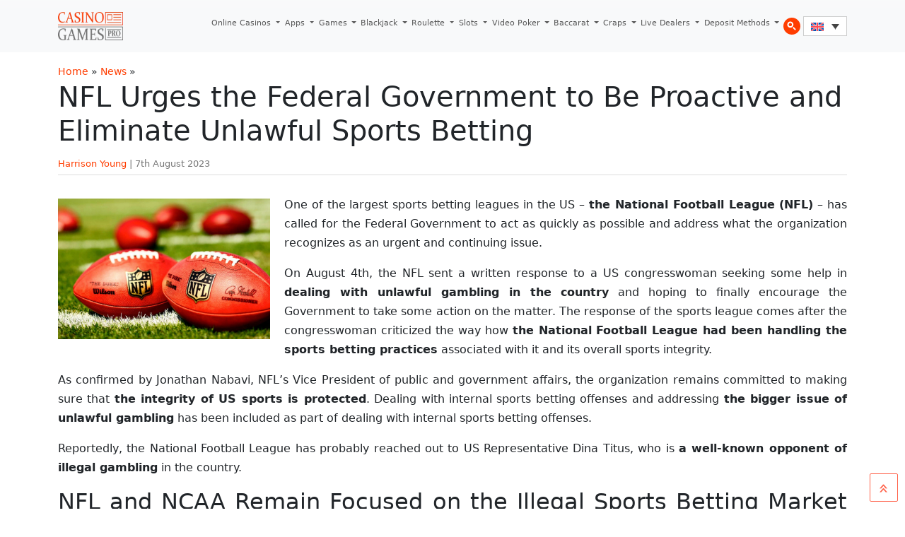

--- FILE ---
content_type: text/html; charset=UTF-8
request_url: https://www.casinogamespro.com/2023/08/07/nfl-urges-the-federal-government-to-be-proactive-and-eliminate-unlawful-sports-betting
body_size: 13576
content:
<!DOCTYPE html><html lang="en-US"><head><meta charset="UTF-8"><meta name="viewport" content="width=device-width, initial-scale=1, shrink-to-fit=no"><link rel="preconnect" href="https://www.googletagmanager.com"><link rel="preconnect" href="https://www.google-analytics.com"><meta name='robots' content='index, follow, max-image-preview:large, max-snippet:-1, max-video-preview:-1' /><link rel="alternate" hreflang="en" href="https://www.casinogamespro.com/2023/08/07/nfl-urges-the-federal-government-to-be-proactive-and-eliminate-unlawful-sports-betting" /><link rel="alternate" hreflang="x-default" href="https://www.casinogamespro.com/2023/08/07/nfl-urges-the-federal-government-to-be-proactive-and-eliminate-unlawful-sports-betting" /><title>NFL Urges the Federal Government to Be Proactive and Eliminate Unlawful Sports Betting &#8212; CasinoGamesPro.com</title><link rel="canonical" href="https://www.casinogamespro.com/2023/08/07/nfl-urges-the-federal-government-to-be-proactive-and-eliminate-unlawful-sports-betting" /><meta property="og:locale" content="en_US" /><meta property="og:type" content="article" /><meta property="og:title" content="NFL Urges the Federal Government to Be Proactive and Eliminate Unlawful Sports Betting &#8212; CasinoGamesPro.com" /><meta property="og:description" content="One of the largest sports betting leagues in the US – the National Football League (NFL) – has called for the Federal Government to act as quickly as possible and address what the organization recognizes as an urgent and continuing issue. On August 4th, the NFL sent a written response to a US congresswoman seeking [&hellip;]" /><meta property="og:url" content="https://www.casinogamespro.com/2023/08/07/nfl-urges-the-federal-government-to-be-proactive-and-eliminate-unlawful-sports-betting" /><meta property="og:site_name" content="CasinoGamesPro.com" /><meta property="article:published_time" content="2023-08-07T07:11:44+00:00" /><meta property="og:image" content="https://www.casinogamespro.com/wp-content/uploads/2021/09/NFL.webp" /><meta property="og:image:width" content="1" /><meta property="og:image:height" content="1" /><meta property="og:image:type" content="image/webp" /><meta name="author" content="Harrison Young" /><meta name="twitter:card" content="summary_large_image" /><meta name="twitter:label1" content="Written by" /><meta name="twitter:data1" content="Harrison Young" /> <script type="application/ld+json" class="yoast-schema-graph">{"@context":"https://schema.org","@graph":[{"@type":"Article","@id":"https://www.casinogamespro.com/2023/08/07/nfl-urges-the-federal-government-to-be-proactive-and-eliminate-unlawful-sports-betting#article","isPartOf":{"@id":"https://www.casinogamespro.com/2023/08/07/nfl-urges-the-federal-government-to-be-proactive-and-eliminate-unlawful-sports-betting"},"author":{"name":"Harrison Young","@id":"https://www.casinogamespro.com/#/schema/person/b76301cde606ef155635d3c9e173cf2d"},"headline":"NFL Urges the Federal Government to Be Proactive and Eliminate Unlawful Sports Betting","datePublished":"2023-08-07T07:11:44+00:00","mainEntityOfPage":{"@id":"https://www.casinogamespro.com/2023/08/07/nfl-urges-the-federal-government-to-be-proactive-and-eliminate-unlawful-sports-betting"},"wordCount":566,"publisher":{"@id":"https://www.casinogamespro.com/#organization"},"image":{"@id":"https://www.casinogamespro.com/2023/08/07/nfl-urges-the-federal-government-to-be-proactive-and-eliminate-unlawful-sports-betting#primaryimage"},"thumbnailUrl":"https://www.casinogamespro.com/wp-content/uploads/2021/09/NFL.webp","articleSection":["News"],"inLanguage":"en-US"},{"@type":"WebPage","@id":"https://www.casinogamespro.com/2023/08/07/nfl-urges-the-federal-government-to-be-proactive-and-eliminate-unlawful-sports-betting","url":"https://www.casinogamespro.com/2023/08/07/nfl-urges-the-federal-government-to-be-proactive-and-eliminate-unlawful-sports-betting","name":"NFL Urges the Federal Government to Be Proactive and Eliminate Unlawful Sports Betting &#8212; CasinoGamesPro.com","isPartOf":{"@id":"https://www.casinogamespro.com/#website"},"primaryImageOfPage":{"@id":"https://www.casinogamespro.com/2023/08/07/nfl-urges-the-federal-government-to-be-proactive-and-eliminate-unlawful-sports-betting#primaryimage"},"image":{"@id":"https://www.casinogamespro.com/2023/08/07/nfl-urges-the-federal-government-to-be-proactive-and-eliminate-unlawful-sports-betting#primaryimage"},"thumbnailUrl":"https://www.casinogamespro.com/wp-content/uploads/2021/09/NFL.webp","datePublished":"2023-08-07T07:11:44+00:00","breadcrumb":{"@id":"https://www.casinogamespro.com/2023/08/07/nfl-urges-the-federal-government-to-be-proactive-and-eliminate-unlawful-sports-betting#breadcrumb"},"inLanguage":"en-US","potentialAction":[{"@type":"ReadAction","target":["https://www.casinogamespro.com/2023/08/07/nfl-urges-the-federal-government-to-be-proactive-and-eliminate-unlawful-sports-betting"]}]},{"@type":"ImageObject","inLanguage":"en-US","@id":"https://www.casinogamespro.com/2023/08/07/nfl-urges-the-federal-government-to-be-proactive-and-eliminate-unlawful-sports-betting#primaryimage","url":"https://www.casinogamespro.com/wp-content/uploads/2021/09/NFL.webp","contentUrl":"https://www.casinogamespro.com/wp-content/uploads/2021/09/NFL.webp"},{"@type":"BreadcrumbList","@id":"https://www.casinogamespro.com/2023/08/07/nfl-urges-the-federal-government-to-be-proactive-and-eliminate-unlawful-sports-betting#breadcrumb","itemListElement":[{"@type":"ListItem","position":1,"name":"Home","item":"https://www.casinogamespro.com/"},{"@type":"ListItem","position":2,"name":"News","item":"https://www.casinogamespro.com/category/news"},{"@type":"ListItem","position":3,"name":"NFL Urges the Federal Government to Be Proactive and Eliminate Unlawful Sports Betting"}]},{"@type":"WebSite","@id":"https://www.casinogamespro.com/#website","url":"https://www.casinogamespro.com/","name":"CasinoGamesPro.com","description":"","publisher":{"@id":"https://www.casinogamespro.com/#organization"},"potentialAction":[{"@type":"SearchAction","target":{"@type":"EntryPoint","urlTemplate":"https://www.casinogamespro.com/?s={search_term_string}"},"query-input":{"@type":"PropertyValueSpecification","valueRequired":true,"valueName":"search_term_string"}}],"inLanguage":"en-US"},{"@type":"Organization","@id":"https://www.casinogamespro.com/#organization","name":"CasinoGamesPro","url":"https://www.casinogamespro.com/","logo":{"@type":"ImageObject","inLanguage":"en-US","@id":"https://www.casinogamespro.com/#/schema/logo/image/","url":"https://www.casinogamespro.com/wp-content/uploads/2019/10/cgp-logo.webp","contentUrl":"https://www.casinogamespro.com/wp-content/uploads/2019/10/cgp-logo.webp","width":400,"height":120,"caption":"CasinoGamesPro"},"image":{"@id":"https://www.casinogamespro.com/#/schema/logo/image/"}},{"@type":"Person","@id":"https://www.casinogamespro.com/#/schema/person/b76301cde606ef155635d3c9e173cf2d","name":"Harrison Young","image":{"@type":"ImageObject","inLanguage":"en-US","@id":"https://www.casinogamespro.com/#/schema/person/image/","url":"https://secure.gravatar.com/avatar/107ca22a0c8792392a04bf019b5c3283bfd7ab8873ff06754c5d0621ee5859b7?s=96&d=mm&r=g","contentUrl":"https://secure.gravatar.com/avatar/107ca22a0c8792392a04bf019b5c3283bfd7ab8873ff06754c5d0621ee5859b7?s=96&d=mm&r=g","caption":"Harrison Young"},"description":"Harrison Young is an experienced writer, who started his career almost 8 years ago. Prior to joining our team at CasinoGamesPro, he worked as an editor for a small magazine.","url":"https://www.casinogamespro.com/author/hyoung"}]}</script> <link rel="alternate" type="application/rss+xml" title="CasinoGamesPro.com &raquo; Feed" href="https://www.casinogamespro.com/feed" /><link rel="alternate" type="application/rss+xml" title="CasinoGamesPro.com &raquo; Comments Feed" href="https://www.casinogamespro.com/comments/feed" /><link rel="alternate" title="oEmbed (JSON)" type="application/json+oembed" href="https://www.casinogamespro.com/wp-json/oembed/1.0/embed?url=https%3A%2F%2Fwww.casinogamespro.com%2F2023%2F08%2F07%2Fnfl-urges-the-federal-government-to-be-proactive-and-eliminate-unlawful-sports-betting" /><link rel="alternate" title="oEmbed (XML)" type="text/xml+oembed" href="https://www.casinogamespro.com/wp-json/oembed/1.0/embed?url=https%3A%2F%2Fwww.casinogamespro.com%2F2023%2F08%2F07%2Fnfl-urges-the-federal-government-to-be-proactive-and-eliminate-unlawful-sports-betting&#038;format=xml" /><link data-optimized="2" rel="stylesheet" href="https://www.casinogamespro.com/wp-content/litespeed/css/891f88408ba3e40210b5b0d3854a2aaa.css?ver=143a0" /><link rel="https://api.w.org/" href="https://www.casinogamespro.com/wp-json/" /><link rel="alternate" title="JSON" type="application/json" href="https://www.casinogamespro.com/wp-json/wp/v2/posts/36097" /><link rel="EditURI" type="application/rsd+xml" title="RSD" href="https://www.casinogamespro.com/xmlrpc.php?rsd" /><meta name="generator" content="WordPress 6.9" /><link rel='shortlink' href='https://www.casinogamespro.com/?p=36097' /><meta name="generator" content="WPML ver:4.8.6 stt:1,4,3,27,2;" /> <script type="litespeed/javascript" data-src="https://www.googletagmanager.com/gtag/js?id=G-GSFK9FG54B"></script> <script type="litespeed/javascript">window.dataLayer=window.dataLayer||[];function gtag(){dataLayer.push(arguments)}
gtag('js',new Date());gtag('config','G-GSFK9FG54B')</script> </head><body class="wp-singular post-template-default single single-post postid-36097 single-format-standard wp-theme-casinogamespro"><a href="#main" class="visually-hidden-focusable">Skip to main content</a><div id="wrapper"><header><nav id="header" class="navbar navbar-expand-lg navbar-light bg-light"><div class="container">
<a class="navbar-brand" href="https://www.casinogamespro.com" title="CasinoGamesPro.com" rel="home">
<img src="https://www.casinogamespro.com/wp-content/themes/casinogamespro/assets/img/logo.webp" data-no-lazy="1" alt="CasinoGamesPro.com" />
</a><button class="navbar-toggler" type="button" data-bs-toggle="collapse" data-bs-target="#navbar" aria-controls="navbar" aria-expanded="false" aria-label="Toggle navigation">
<span class="navbar-toggler-icon"></span>
</button><div id="navbar" class="collapse navbar-collapse"><ul id="menu-top-menu" class="navbar-nav ms-auto"><li itemscope="itemscope" itemtype="https://www.schema.org/SiteNavigationElement" id="menu-item-3486" class="menu-item menu-item-type-post_type menu-item-object-page menu-item-has-children nav-item menu-item-3486 dropdown"><a title="Online Casinos" href="https://www.casinogamespro.com/online-casinos" aria-haspopup="true" class="nav-link dropdown-toggle" aria-expanded="false">Online Casinos <span class="caret"></span></a><ul role="menu" class="dropdown-menu"><li itemscope="itemscope" itemtype="https://www.schema.org/SiteNavigationElement" id="menu-item-43198" class="menu-item menu-item-type-post_type menu-item-object-page menu-item-43198"><a title="Golden Tiger Casino" href="https://www.casinogamespro.com/online-casinos/golden-tiger-casino-review" class="dropdown-item">Golden Tiger Casino</a></li><li itemscope="itemscope" itemtype="https://www.schema.org/SiteNavigationElement" id="menu-item-43205" class="menu-item menu-item-type-post_type menu-item-object-page menu-item-43205"><a title="Luxury Casino" href="https://www.casinogamespro.com/online-casinos/luxury-casino-review" class="dropdown-item">Luxury Casino</a></li><li itemscope="itemscope" itemtype="https://www.schema.org/SiteNavigationElement" id="menu-item-43200" class="menu-item menu-item-type-post_type menu-item-object-page menu-item-43200"><a title="BoVegas Casino" href="https://www.casinogamespro.com/online-casinos/bovegas-casino-review" class="dropdown-item">BoVegas Casino</a></li><li itemscope="itemscope" itemtype="https://www.schema.org/SiteNavigationElement" id="menu-item-43201" class="menu-item menu-item-type-post_type menu-item-object-page menu-item-43201"><a title="Bet365 Casino" href="https://www.casinogamespro.com/online-casinos/bet365-casino-review" class="dropdown-item">Bet365 Casino</a></li><li itemscope="itemscope" itemtype="https://www.schema.org/SiteNavigationElement" id="menu-item-43202" class="menu-item menu-item-type-post_type menu-item-object-page menu-item-43202"><a title="BitStarz Casino" href="https://www.casinogamespro.com/online-casinos/bitstarz-casino-review" class="dropdown-item">BitStarz Casino</a></li><li itemscope="itemscope" itemtype="https://www.schema.org/SiteNavigationElement" id="menu-item-43204" class="menu-item menu-item-type-post_type menu-item-object-page menu-item-43204"><a title="Ignition Casino" href="https://www.casinogamespro.com/online-casinos/ignition-casino-review" class="dropdown-item">Ignition Casino</a></li><li itemscope="itemscope" itemtype="https://www.schema.org/SiteNavigationElement" id="menu-item-43199" class="menu-item menu-item-type-post_type menu-item-object-page menu-item-43199"><a title="Grand Mondial Casino" href="https://www.casinogamespro.com/online-casinos/grand-mondial-casino-review" class="dropdown-item">Grand Mondial Casino</a></li><li itemscope="itemscope" itemtype="https://www.schema.org/SiteNavigationElement" id="menu-item-43203" class="menu-item menu-item-type-post_type menu-item-object-page menu-item-43203"><a title="888 Casino" href="https://www.casinogamespro.com/online-casinos/888-casino-review" class="dropdown-item">888 Casino</a></li></ul></li><li itemscope="itemscope" itemtype="https://www.schema.org/SiteNavigationElement" id="menu-item-43266" class="menu-item menu-item-type-post_type menu-item-object-page menu-item-has-children nav-item menu-item-43266 dropdown"><a title="Apps" href="https://www.casinogamespro.com/casino-apps" aria-haspopup="true" class="nav-link dropdown-toggle" aria-expanded="false">Apps <span class="caret"></span></a><ul role="menu" class="dropdown-menu"><li itemscope="itemscope" itemtype="https://www.schema.org/SiteNavigationElement" id="menu-item-43274" class="menu-item menu-item-type-post_type menu-item-object-page menu-item-43274"><a title="Luxury Casino Mobile App Review" href="https://www.casinogamespro.com/casino-apps/luxury-casino-app" class="dropdown-item">Luxury Casino Mobile App Review</a></li><li itemscope="itemscope" itemtype="https://www.schema.org/SiteNavigationElement" id="menu-item-43270" class="menu-item menu-item-type-post_type menu-item-object-page menu-item-43270"><a title="BitStarz Casino Mobile App Review" href="https://www.casinogamespro.com/casino-apps/bitstarz-casino-app" class="dropdown-item">BitStarz Casino Mobile App Review</a></li><li itemscope="itemscope" itemtype="https://www.schema.org/SiteNavigationElement" id="menu-item-43272" class="menu-item menu-item-type-post_type menu-item-object-page menu-item-43272"><a title="Golden Tiger Casino Mobile App" href="https://www.casinogamespro.com/casino-apps/golden-tiger-casino-app" class="dropdown-item">Golden Tiger Casino Mobile App</a></li><li itemscope="itemscope" itemtype="https://www.schema.org/SiteNavigationElement" id="menu-item-43267" class="menu-item menu-item-type-post_type menu-item-object-page menu-item-43267"><a title="Captain Cooks Casino Mobile App Review" href="https://www.casinogamespro.com/casino-apps/captain-cooks-casino-mobile-app" class="dropdown-item">Captain Cooks Casino Mobile App Review</a></li><li itemscope="itemscope" itemtype="https://www.schema.org/SiteNavigationElement" id="menu-item-43273" class="menu-item menu-item-type-post_type menu-item-object-page menu-item-43273"><a title="Grand Mondial Casino Mobile App" href="https://www.casinogamespro.com/casino-apps/grand-mondial-casino-app" class="dropdown-item">Grand Mondial Casino Mobile App</a></li><li itemscope="itemscope" itemtype="https://www.schema.org/SiteNavigationElement" id="menu-item-43275" class="menu-item menu-item-type-post_type menu-item-object-page menu-item-43275"><a title="mBit Casino Mobile App Review" href="https://www.casinogamespro.com/casino-apps/mbit-mobile-app" class="dropdown-item">mBit Casino Mobile App Review</a></li><li itemscope="itemscope" itemtype="https://www.schema.org/SiteNavigationElement" id="menu-item-43281" class="menu-item menu-item-type-post_type menu-item-object-page menu-item-43281"><a title="Ignition Casino Mobile App Review" href="https://www.casinogamespro.com/casino-apps/ignition-casino-app" class="dropdown-item">Ignition Casino Mobile App Review</a></li><li itemscope="itemscope" itemtype="https://www.schema.org/SiteNavigationElement" id="menu-item-43277" class="menu-item menu-item-type-post_type menu-item-object-page menu-item-43277"><a title="LevelUp Casino Mobile App Review" href="https://www.casinogamespro.com/casino-apps/levelup-casino-mobile-app" class="dropdown-item">LevelUp Casino Mobile App Review</a></li><li itemscope="itemscope" itemtype="https://www.schema.org/SiteNavigationElement" id="menu-item-43280" class="menu-item menu-item-type-post_type menu-item-object-page menu-item-43280"><a title="Woo Casino Mobile App Review" href="https://www.casinogamespro.com/casino-apps/woo-casino-mobile-app" class="dropdown-item">Woo Casino Mobile App Review</a></li><li itemscope="itemscope" itemtype="https://www.schema.org/SiteNavigationElement" id="menu-item-43279" class="menu-item menu-item-type-post_type menu-item-object-page menu-item-43279"><a title="Yukon Gold Casino Mobile App Review" href="https://www.casinogamespro.com/casino-apps/yukon-gold-casino-mobile-app" class="dropdown-item">Yukon Gold Casino Mobile App Review</a></li></ul></li><li itemscope="itemscope" itemtype="https://www.schema.org/SiteNavigationElement" id="menu-item-3335" class="menu-item menu-item-type-post_type menu-item-object-page menu-item-has-children nav-item menu-item-3335 dropdown"><a title="Games" href="https://www.casinogamespro.com/play-casino-games" aria-haspopup="true" class="nav-link dropdown-toggle" aria-expanded="false">Games <span class="caret"></span></a><ul role="menu" class="dropdown-menu"><li itemscope="itemscope" itemtype="https://www.schema.org/SiteNavigationElement" id="menu-item-43206" class="menu-item menu-item-type-post_type menu-item-object-page menu-item-43206"><a title="Starburst Slot Review" href="https://www.casinogamespro.com/play-casino-games/starburst-slot" class="dropdown-item">Starburst Slot Review</a></li><li itemscope="itemscope" itemtype="https://www.schema.org/SiteNavigationElement" id="menu-item-43209" class="menu-item menu-item-type-post_type menu-item-object-page menu-item-43209"><a title="Highlander Slot Review" href="https://www.casinogamespro.com/play-casino-games/highlander-slot" class="dropdown-item">Highlander Slot Review</a></li><li itemscope="itemscope" itemtype="https://www.schema.org/SiteNavigationElement" id="menu-item-43212" class="menu-item menu-item-type-post_type menu-item-object-page menu-item-43212"><a title="Epic Ape Slot Review" href="https://www.casinogamespro.com/play-casino-games/epic-ape-slot" class="dropdown-item">Epic Ape Slot Review</a></li><li itemscope="itemscope" itemtype="https://www.schema.org/SiteNavigationElement" id="menu-item-43207" class="menu-item menu-item-type-post_type menu-item-object-page menu-item-43207"><a title="Twisted Sister Slot Review" href="https://www.casinogamespro.com/play-casino-games/twisted-sister-slot" class="dropdown-item">Twisted Sister Slot Review</a></li><li itemscope="itemscope" itemtype="https://www.schema.org/SiteNavigationElement" id="menu-item-43208" class="menu-item menu-item-type-post_type menu-item-object-page menu-item-43208"><a title="Rise of Dead Slot Review" href="https://www.casinogamespro.com/play-casino-games/rise-of-dead-slot" class="dropdown-item">Rise of Dead Slot Review</a></li><li itemscope="itemscope" itemtype="https://www.schema.org/SiteNavigationElement" id="menu-item-43211" class="menu-item menu-item-type-post_type menu-item-object-page menu-item-43211"><a title="Major Millions Slot Review" href="https://www.casinogamespro.com/play-casino-games/major-millions-slot" class="dropdown-item">Major Millions Slot Review</a></li><li itemscope="itemscope" itemtype="https://www.schema.org/SiteNavigationElement" id="menu-item-43210" class="menu-item menu-item-type-post_type menu-item-object-page menu-item-43210"><a title="Mega Moolah Slot Review" href="https://www.casinogamespro.com/play-casino-games/mega-moolah-slot" class="dropdown-item">Mega Moolah Slot Review</a></li></ul></li><li itemscope="itemscope" itemtype="https://www.schema.org/SiteNavigationElement" id="menu-item-10585" class="menu-item menu-item-type-post_type menu-item-object-page menu-item-has-children nav-item menu-item-10585 dropdown"><a title="Blackjack" href="https://www.casinogamespro.com/blackjack" aria-haspopup="true" class="nav-link dropdown-toggle" aria-expanded="false">Blackjack <span class="caret"></span></a><ul role="menu" class="dropdown-menu"><li itemscope="itemscope" itemtype="https://www.schema.org/SiteNavigationElement" id="menu-item-43217" class="menu-item menu-item-type-post_type menu-item-object-page menu-item-43217"><a title="How to Play" href="https://www.casinogamespro.com/blackjack/how-to-play" class="dropdown-item">How to Play</a></li><li itemscope="itemscope" itemtype="https://www.schema.org/SiteNavigationElement" id="menu-item-43213" class="menu-item menu-item-type-post_type menu-item-object-page menu-item-43213"><a title="Blackjack Rules" href="https://www.casinogamespro.com/blackjack/rules" class="dropdown-item">Blackjack Rules</a></li><li itemscope="itemscope" itemtype="https://www.schema.org/SiteNavigationElement" id="menu-item-43216" class="menu-item menu-item-type-post_type menu-item-object-page menu-item-43216"><a title="Hit or Stand" href="https://www.casinogamespro.com/blackjack/hit-or-stand" class="dropdown-item">Hit or Stand</a></li><li itemscope="itemscope" itemtype="https://www.schema.org/SiteNavigationElement" id="menu-item-43214" class="menu-item menu-item-type-post_type menu-item-object-page menu-item-43214"><a title="Blackjack Variations" href="https://www.casinogamespro.com/blackjack/variations" class="dropdown-item">Blackjack Variations</a></li><li itemscope="itemscope" itemtype="https://www.schema.org/SiteNavigationElement" id="menu-item-43218" class="menu-item menu-item-type-post_type menu-item-object-page menu-item-43218"><a title="Blackjack Strategy" href="https://www.casinogamespro.com/blackjack/strategy" class="dropdown-item">Blackjack Strategy</a></li><li itemscope="itemscope" itemtype="https://www.schema.org/SiteNavigationElement" id="menu-item-43215" class="menu-item menu-item-type-post_type menu-item-object-page menu-item-43215"><a title="Live Dealers Blackjack" href="https://www.casinogamespro.com/blackjack/live-dealers" class="dropdown-item">Live Dealers Blackjack</a></li></ul></li><li itemscope="itemscope" itemtype="https://www.schema.org/SiteNavigationElement" id="menu-item-10586" class="menu-item menu-item-type-post_type menu-item-object-page menu-item-has-children nav-item menu-item-10586 dropdown"><a title="Roulette" href="https://www.casinogamespro.com/roulette" aria-haspopup="true" class="nav-link dropdown-toggle" aria-expanded="false">Roulette <span class="caret"></span></a><ul role="menu" class="dropdown-menu"><li itemscope="itemscope" itemtype="https://www.schema.org/SiteNavigationElement" id="menu-item-43219" class="menu-item menu-item-type-post_type menu-item-object-page menu-item-43219"><a title="How to Play" href="https://www.casinogamespro.com/roulette/how-to-play" class="dropdown-item">How to Play</a></li><li itemscope="itemscope" itemtype="https://www.schema.org/SiteNavigationElement" id="menu-item-43221" class="menu-item menu-item-type-post_type menu-item-object-page menu-item-43221"><a title="Roulette Call Bets" href="https://www.casinogamespro.com/roulette/call-bets" class="dropdown-item">Roulette Call Bets</a></li><li itemscope="itemscope" itemtype="https://www.schema.org/SiteNavigationElement" id="menu-item-43222" class="menu-item menu-item-type-post_type menu-item-object-page menu-item-43222"><a title="Roulette Outside Bets" href="https://www.casinogamespro.com/roulette/outside-bets" class="dropdown-item">Roulette Outside Bets</a></li><li itemscope="itemscope" itemtype="https://www.schema.org/SiteNavigationElement" id="menu-item-43220" class="menu-item menu-item-type-post_type menu-item-object-page menu-item-43220"><a title="Roulette Odds" href="https://www.casinogamespro.com/roulette/betting-odds" class="dropdown-item">Roulette Odds</a></li><li itemscope="itemscope" itemtype="https://www.schema.org/SiteNavigationElement" id="menu-item-43223" class="menu-item menu-item-type-post_type menu-item-object-page menu-item-43223"><a title="Roulette Strategy" href="https://www.casinogamespro.com/roulette/strategy" class="dropdown-item">Roulette Strategy</a></li><li itemscope="itemscope" itemtype="https://www.schema.org/SiteNavigationElement" id="menu-item-43224" class="menu-item menu-item-type-post_type menu-item-object-page menu-item-43224"><a title="Roulette Variations" href="https://www.casinogamespro.com/roulette/variations" class="dropdown-item">Roulette Variations</a></li></ul></li><li itemscope="itemscope" itemtype="https://www.schema.org/SiteNavigationElement" id="menu-item-10587" class="menu-item menu-item-type-post_type menu-item-object-page menu-item-has-children nav-item menu-item-10587 dropdown"><a title="Slots" href="https://www.casinogamespro.com/slot-machines" aria-haspopup="true" class="nav-link dropdown-toggle" aria-expanded="false">Slots <span class="caret"></span></a><ul role="menu" class="dropdown-menu"><li itemscope="itemscope" itemtype="https://www.schema.org/SiteNavigationElement" id="menu-item-43228" class="menu-item menu-item-type-post_type menu-item-object-page menu-item-43228"><a title="How to Play" href="https://www.casinogamespro.com/slot-machines/playing" class="dropdown-item">How to Play</a></li><li itemscope="itemscope" itemtype="https://www.schema.org/SiteNavigationElement" id="menu-item-43226" class="menu-item menu-item-type-post_type menu-item-object-page menu-item-43226"><a title="Slots Rules" href="https://www.casinogamespro.com/slot-machines/rules" class="dropdown-item">Slots Rules</a></li><li itemscope="itemscope" itemtype="https://www.schema.org/SiteNavigationElement" id="menu-item-43225" class="menu-item menu-item-type-post_type menu-item-object-page menu-item-43225"><a title="Slots Odds" href="https://www.casinogamespro.com/slot-machines/payouts" class="dropdown-item">Slots Odds</a></li><li itemscope="itemscope" itemtype="https://www.schema.org/SiteNavigationElement" id="menu-item-43227" class="menu-item menu-item-type-post_type menu-item-object-page menu-item-43227"><a title="Slots Types" href="https://www.casinogamespro.com/slot-machines/types" class="dropdown-item">Slots Types</a></li><li itemscope="itemscope" itemtype="https://www.schema.org/SiteNavigationElement" id="menu-item-43229" class="menu-item menu-item-type-post_type menu-item-object-page menu-item-43229"><a title="Best Paying Slots" href="https://www.casinogamespro.com/slot-machines/best-paying" class="dropdown-item">Best Paying Slots</a></li><li itemscope="itemscope" itemtype="https://www.schema.org/SiteNavigationElement" id="menu-item-43230" class="menu-item menu-item-type-post_type menu-item-object-page menu-item-43230"><a title="Free Spins Slots" href="https://www.casinogamespro.com/slot-machines/free-spins" class="dropdown-item">Free Spins Slots</a></li></ul></li><li itemscope="itemscope" itemtype="https://www.schema.org/SiteNavigationElement" id="menu-item-37446" class="menu-item menu-item-type-post_type menu-item-object-page menu-item-has-children nav-item menu-item-37446 dropdown"><a title="Video Poker" href="https://www.casinogamespro.com/video-poker" aria-haspopup="true" class="nav-link dropdown-toggle" aria-expanded="false">Video Poker <span class="caret"></span></a><ul role="menu" class="dropdown-menu"><li itemscope="itemscope" itemtype="https://www.schema.org/SiteNavigationElement" id="menu-item-43231" class="menu-item menu-item-type-post_type menu-item-object-page menu-item-43231"><a title="How to Play" href="https://www.casinogamespro.com/video-poker/how-to-play" class="dropdown-item">How to Play</a></li><li itemscope="itemscope" itemtype="https://www.schema.org/SiteNavigationElement" id="menu-item-43234" class="menu-item menu-item-type-post_type menu-item-object-page menu-item-43234"><a title="Video Poker Rules" href="https://www.casinogamespro.com/video-poker/rules" class="dropdown-item">Video Poker Rules</a></li><li itemscope="itemscope" itemtype="https://www.schema.org/SiteNavigationElement" id="menu-item-43236" class="menu-item menu-item-type-post_type menu-item-object-page menu-item-43236"><a title="Video Poker Variations" href="https://www.casinogamespro.com/video-poker/variations" class="dropdown-item">Video Poker Variations</a></li><li itemscope="itemscope" itemtype="https://www.schema.org/SiteNavigationElement" id="menu-item-43232" class="menu-item menu-item-type-post_type menu-item-object-page menu-item-43232"><a title="Basic Strategy" href="https://www.casinogamespro.com/video-poker/basic-strategy" class="dropdown-item">Basic Strategy</a></li><li itemscope="itemscope" itemtype="https://www.schema.org/SiteNavigationElement" id="menu-item-43235" class="menu-item menu-item-type-post_type menu-item-object-page menu-item-43235"><a title="Video Poker Tips" href="https://www.casinogamespro.com/video-poker/tips" class="dropdown-item">Video Poker Tips</a></li><li itemscope="itemscope" itemtype="https://www.schema.org/SiteNavigationElement" id="menu-item-43233" class="menu-item menu-item-type-post_type menu-item-object-page menu-item-43233"><a title="Money Management" href="https://www.casinogamespro.com/video-poker/money-management" class="dropdown-item">Money Management</a></li></ul></li><li itemscope="itemscope" itemtype="https://www.schema.org/SiteNavigationElement" id="menu-item-37444" class="menu-item menu-item-type-post_type menu-item-object-page menu-item-has-children nav-item menu-item-37444 dropdown"><a title="Baccarat" href="https://www.casinogamespro.com/baccarat" aria-haspopup="true" class="nav-link dropdown-toggle" aria-expanded="false">Baccarat <span class="caret"></span></a><ul role="menu" class="dropdown-menu"><li itemscope="itemscope" itemtype="https://www.schema.org/SiteNavigationElement" id="menu-item-43237" class="menu-item menu-item-type-post_type menu-item-object-page menu-item-43237"><a title="How to Play" href="https://www.casinogamespro.com/baccarat/how-to-play" class="dropdown-item">How to Play</a></li><li itemscope="itemscope" itemtype="https://www.schema.org/SiteNavigationElement" id="menu-item-43238" class="menu-item menu-item-type-post_type menu-item-object-page menu-item-43238"><a title="Baccarat Bet Types" href="https://www.casinogamespro.com/baccarat/bet-types" class="dropdown-item">Baccarat Bet Types</a></li><li itemscope="itemscope" itemtype="https://www.schema.org/SiteNavigationElement" id="menu-item-43239" class="menu-item menu-item-type-post_type menu-item-object-page menu-item-43239"><a title="Baccarat House Edge" href="https://www.casinogamespro.com/baccarat/house-edge-and-odds" class="dropdown-item">Baccarat House Edge</a></li><li itemscope="itemscope" itemtype="https://www.schema.org/SiteNavigationElement" id="menu-item-43240" class="menu-item menu-item-type-post_type menu-item-object-page menu-item-43240"><a title="Baccarat Strategy" href="https://www.casinogamespro.com/baccarat/strategy" class="dropdown-item">Baccarat Strategy</a></li><li itemscope="itemscope" itemtype="https://www.schema.org/SiteNavigationElement" id="menu-item-43241" class="menu-item menu-item-type-post_type menu-item-object-page menu-item-43241"><a title="Baccarat Variations" href="https://www.casinogamespro.com/baccarat/variations" class="dropdown-item">Baccarat Variations</a></li><li itemscope="itemscope" itemtype="https://www.schema.org/SiteNavigationElement" id="menu-item-43242" class="menu-item menu-item-type-post_type menu-item-object-page menu-item-43242"><a title="Money Management" href="https://www.casinogamespro.com/baccarat/money-management" class="dropdown-item">Money Management</a></li></ul></li><li itemscope="itemscope" itemtype="https://www.schema.org/SiteNavigationElement" id="menu-item-37445" class="menu-item menu-item-type-post_type menu-item-object-page menu-item-has-children nav-item menu-item-37445 dropdown"><a title="Craps" href="https://www.casinogamespro.com/craps" aria-haspopup="true" class="nav-link dropdown-toggle" aria-expanded="false">Craps <span class="caret"></span></a><ul role="menu" class="dropdown-menu"><li itemscope="itemscope" itemtype="https://www.schema.org/SiteNavigationElement" id="menu-item-43243" class="menu-item menu-item-type-post_type menu-item-object-page menu-item-43243"><a title="How to Play" href="https://www.casinogamespro.com/craps/how-to-play" class="dropdown-item">How to Play</a></li><li itemscope="itemscope" itemtype="https://www.schema.org/SiteNavigationElement" id="menu-item-43244" class="menu-item menu-item-type-post_type menu-item-object-page menu-item-43244"><a title="Craps Bet Types" href="https://www.casinogamespro.com/craps/bet-types" class="dropdown-item">Craps Bet Types</a></li><li itemscope="itemscope" itemtype="https://www.schema.org/SiteNavigationElement" id="menu-item-43245" class="menu-item menu-item-type-post_type menu-item-object-page menu-item-43245"><a title="Craps Odds" href="https://www.casinogamespro.com/craps/house-edge-and-odds" class="dropdown-item">Craps Odds</a></li><li itemscope="itemscope" itemtype="https://www.schema.org/SiteNavigationElement" id="menu-item-43246" class="menu-item menu-item-type-post_type menu-item-object-page menu-item-43246"><a title="Craps Variations" href="https://www.casinogamespro.com/craps/game-variations" class="dropdown-item">Craps Variations</a></li><li itemscope="itemscope" itemtype="https://www.schema.org/SiteNavigationElement" id="menu-item-43248" class="menu-item menu-item-type-post_type menu-item-object-page menu-item-43248"><a title="Craps Strategy" href="https://www.casinogamespro.com/craps/strategy" class="dropdown-item">Craps Strategy</a></li><li itemscope="itemscope" itemtype="https://www.schema.org/SiteNavigationElement" id="menu-item-43247" class="menu-item menu-item-type-post_type menu-item-object-page menu-item-43247"><a title="Money Management" href="https://www.casinogamespro.com/craps/money-management" class="dropdown-item">Money Management</a></li></ul></li><li itemscope="itemscope" itemtype="https://www.schema.org/SiteNavigationElement" id="menu-item-38750" class="menu-item menu-item-type-post_type menu-item-object-page menu-item-has-children nav-item menu-item-38750 dropdown"><a title="Live Dealers" href="https://www.casinogamespro.com/live-dealer-casinos" aria-haspopup="true" class="nav-link dropdown-toggle" aria-expanded="false">Live Dealers <span class="caret"></span></a><ul role="menu" class="dropdown-menu"><li itemscope="itemscope" itemtype="https://www.schema.org/SiteNavigationElement" id="menu-item-43250" class="menu-item menu-item-type-post_type menu-item-object-page menu-item-43250"><a title="Live Dealer Casino Games" href="https://www.casinogamespro.com/live-dealer-casinos/games" class="dropdown-item">Live Dealer Casino Games</a></li><li itemscope="itemscope" itemtype="https://www.schema.org/SiteNavigationElement" id="menu-item-43251" class="menu-item menu-item-type-post_type menu-item-object-page menu-item-43251"><a title="Live Dealer Blackjack" href="https://www.casinogamespro.com/live-dealer-casinos/blackjack" class="dropdown-item">Live Dealer Blackjack</a></li><li itemscope="itemscope" itemtype="https://www.schema.org/SiteNavigationElement" id="menu-item-43252" class="menu-item menu-item-type-post_type menu-item-object-page menu-item-43252"><a title="Live Dealer Roulette" href="https://www.casinogamespro.com/live-dealer-casinos/roulette" class="dropdown-item">Live Dealer Roulette</a></li><li itemscope="itemscope" itemtype="https://www.schema.org/SiteNavigationElement" id="menu-item-43253" class="menu-item menu-item-type-post_type menu-item-object-page menu-item-43253"><a title="Live Dealer Baccarat" href="https://www.casinogamespro.com/live-dealer-casinos/baccarat" class="dropdown-item">Live Dealer Baccarat</a></li><li itemscope="itemscope" itemtype="https://www.schema.org/SiteNavigationElement" id="menu-item-43254" class="menu-item menu-item-type-post_type menu-item-object-page menu-item-43254"><a title="Live Dealer Hold’em" href="https://www.casinogamespro.com/live-dealer-casinos/holdem" class="dropdown-item">Live Dealer Hold’em</a></li></ul></li><li itemscope="itemscope" itemtype="https://www.schema.org/SiteNavigationElement" id="menu-item-10592" class="menu-item menu-item-type-post_type menu-item-object-page menu-item-has-children nav-item menu-item-10592 dropdown"><a title="Deposit Methods" href="https://www.casinogamespro.com/online-casino-deposit-methods" aria-haspopup="true" class="nav-link dropdown-toggle" aria-expanded="false">Deposit Methods <span class="caret"></span></a><ul role="menu" class="dropdown-menu"><li itemscope="itemscope" itemtype="https://www.schema.org/SiteNavigationElement" id="menu-item-43255" class="menu-item menu-item-type-post_type menu-item-object-page menu-item-43255"><a title="Visa Casinos" href="https://www.casinogamespro.com/visa-card-casinos" class="dropdown-item">Visa Casinos</a></li><li itemscope="itemscope" itemtype="https://www.schema.org/SiteNavigationElement" id="menu-item-43258" class="menu-item menu-item-type-post_type menu-item-object-page menu-item-43258"><a title="Casinos Accepting Paysafecard" href="https://www.casinogamespro.com/paysafecard-casinos" class="dropdown-item">Casinos Accepting Paysafecard</a></li><li itemscope="itemscope" itemtype="https://www.schema.org/SiteNavigationElement" id="menu-item-43257" class="menu-item menu-item-type-post_type menu-item-object-page menu-item-43257"><a title="Casinos Accepting PayPal" href="https://www.casinogamespro.com/paypal-casinos" class="dropdown-item">Casinos Accepting PayPal</a></li><li itemscope="itemscope" itemtype="https://www.schema.org/SiteNavigationElement" id="menu-item-43256" class="menu-item menu-item-type-post_type menu-item-object-page menu-item-43256"><a title="Casinos Accepting Poli" href="https://www.casinogamespro.com/poli-casinos" class="dropdown-item">Casinos Accepting Poli</a></li><li itemscope="itemscope" itemtype="https://www.schema.org/SiteNavigationElement" id="menu-item-43263" class="menu-item menu-item-type-post_type menu-item-object-page menu-item-43263"><a title="eCheck Casinos" href="https://www.casinogamespro.com/echeck-casinos" class="dropdown-item">eCheck Casinos</a></li><li itemscope="itemscope" itemtype="https://www.schema.org/SiteNavigationElement" id="menu-item-43260" class="menu-item menu-item-type-post_type menu-item-object-page menu-item-43260"><a title="Casinos Accepting Online Banking" href="https://www.casinogamespro.com/online-banking-casinos" class="dropdown-item">Casinos Accepting Online Banking</a></li><li itemscope="itemscope" itemtype="https://www.schema.org/SiteNavigationElement" id="menu-item-43262" class="menu-item menu-item-type-post_type menu-item-object-page menu-item-43262"><a title="Casinos Accepting iDebit" href="https://www.casinogamespro.com/idebit-casinos" class="dropdown-item">Casinos Accepting iDebit</a></li><li itemscope="itemscope" itemtype="https://www.schema.org/SiteNavigationElement" id="menu-item-43261" class="menu-item menu-item-type-post_type menu-item-object-page menu-item-43261"><a title="Casinos Accepting Neosurf" href="https://www.casinogamespro.com/neosurf-casinos" class="dropdown-item">Casinos Accepting Neosurf</a></li><li itemscope="itemscope" itemtype="https://www.schema.org/SiteNavigationElement" id="menu-item-43259" class="menu-item menu-item-type-post_type menu-item-object-page menu-item-43259"><a title="Casinos Accepting PayID" href="https://www.casinogamespro.com/payid-casinos" class="dropdown-item">Casinos Accepting PayID</a></li><li itemscope="itemscope" itemtype="https://www.schema.org/SiteNavigationElement" id="menu-item-43264" class="menu-item menu-item-type-post_type menu-item-object-page menu-item-43264"><a title="Casinos Accepting Apple Pay" href="https://www.casinogamespro.com/apple-pay-casinos" class="dropdown-item">Casinos Accepting Apple Pay</a></li></ul></li><li><a class="nav-link" id="search-toggle" href="javascript:void(0)"><span class="inner"><span>Search</span> <img data-lazyloaded="1" src="[data-uri]" data-src="https://www.casinogamespro.com/wp-content/themes/casinogamespro/assets/img/search-icon.svg" /><noscript><img src="https://www.casinogamespro.com/wp-content/themes/casinogamespro/assets/img/search-icon.svg" /></noscript></span></a></li></ul><div class="header-lang-switcher"><div
class="wpml-ls-sidebars- wpml-ls wpml-ls-legacy-dropdown js-wpml-ls-legacy-dropdown"><ul role="menu"><li role="none" tabindex="0" class="wpml-ls-slot- wpml-ls-item wpml-ls-item-en wpml-ls-current-language wpml-ls-first-item wpml-ls-last-item wpml-ls-item-legacy-dropdown">
<a href="#" class="js-wpml-ls-item-toggle wpml-ls-item-toggle" role="menuitem" title="Switch to English">
<img
class="wpml-ls-flag"
src="https://www.casinogamespro.com/wp-content/plugins/sitepress-multilingual-cms/res/flags/en.svg"
alt="English"
width=18
height=12
/></a><ul class="wpml-ls-sub-menu" role="menu"></ul></li></ul></div></div></div></div></nav></header><main id="main" class="container"><div class="row"><div class="col-12"><article id="post-36097" class="post-36097 post type-post status-publish format-standard has-post-thumbnail hentry category-news"><header class="entry-header row"><div class="col-12 col-md-12 mb-3 mb-md-0"><div id="breadcrumbs"><span><span><a href="https://www.casinogamespro.com/">Home</a></span> » <span><a href="https://www.casinogamespro.com/category/news">News</a></span> » <span class="breadcrumb_last" aria-current="page">NFL Urges the Federal Government to Be Proactive and Eliminate Unlawful Sports Betting</span></span></div><h1 class="entry-title">NFL Urges the Federal Government to Be Proactive and Eliminate Unlawful Sports Betting</h1><div class="entry-meta"><div class="cgp-post-meta-data"><span class="author-meta post-meta vcard"><a class="url fn n" href="https://www.casinogamespro.com/author/hyoung" title="View all posts by Harrison Young" rel="author">Harrison Young</a></span> | <span class="post-meta">7th August 2023</span></div><hr class="my-1" /></div></div></header><div class="entry-content"><p><img data-lazyloaded="1" src="[data-uri]" fetchpriority="high" decoding="async" data-src="https://www.casinogamespro.com/wp-content/uploads/2021/09/NFL.webp" width="300" height="200" class="alignleft size-medium wp-image-31669" /><noscript><img fetchpriority="high" decoding="async" src="https://www.casinogamespro.com/wp-content/uploads/2021/09/NFL.webp" width="300" height="200" class="alignleft size-medium wp-image-31669" /></noscript>One of the largest sports betting leagues in the US – <strong>the National Football League (NFL)</strong> – has called for the Federal Government to act as quickly as possible and address what the organization recognizes as an urgent and continuing issue.</p><p>On August 4th, the NFL sent a written response to a US congresswoman seeking some help in <strong>dealing with unlawful gambling in the country</strong> and hoping to finally encourage the Government to take some action on the matter. The response of the sports league comes after the congresswoman criticized the way how <strong>the National Football League had been handling the sports betting practices</strong> associated with it and its overall sports integrity.</p><p>As confirmed by Jonathan Nabavi, NFL’s Vice President of public and government affairs, the organization remains committed to making sure that <strong>the integrity of US sports is protected</strong>. Dealing with internal sports betting offenses and addressing <strong>the bigger issue of unlawful gambling</strong> has been included as part of dealing with internal sports betting offenses.</p><p>Reportedly, the National Football League has probably reached out to US Representative Dina Titus, who is <strong>a well-known opponent of illegal gambling</strong> in the country.</p><h2>NFL and NCAA Remain Focused on the Illegal Sports Betting Market in the US</h2><p><img data-lazyloaded="1" src="[data-uri]" decoding="async" data-src="https://www.casinogamespro.com/wp-content/uploads/2023/05/nfl-400x266.webp" width="300" height="200" class="alignleft size-medium wp-image-35689" data-srcset="https://www.casinogamespro.com/wp-content/uploads/2023/05/nfl-400x266.webp 400w, https://www.casinogamespro.com/wp-content/uploads/2023/05/nfl-650x432.webp 650w, https://www.casinogamespro.com/wp-content/uploads/2023/05/nfl-250x166.webp 250w, https://www.casinogamespro.com/wp-content/uploads/2023/05/nfl-768x510.webp 768w, https://www.casinogamespro.com/wp-content/uploads/2023/05/nfl-150x100.webp 150w, https://www.casinogamespro.com/wp-content/uploads/2023/05/nfl-50x33.webp 50w, https://www.casinogamespro.com/wp-content/uploads/2023/05/nfl-100x66.webp 100w, https://www.casinogamespro.com/wp-content/uploads/2023/05/nfl-200x133.webp 200w, https://www.casinogamespro.com/wp-content/uploads/2023/05/nfl-300x199.webp 300w, https://www.casinogamespro.com/wp-content/uploads/2023/05/nfl-350x233.webp 350w, https://www.casinogamespro.com/wp-content/uploads/2023/05/nfl-450x299.webp 450w, https://www.casinogamespro.com/wp-content/uploads/2023/05/nfl-500x332.webp 500w, https://www.casinogamespro.com/wp-content/uploads/2023/05/nfl-550x366.webp 550w, https://www.casinogamespro.com/wp-content/uploads/2023/05/nfl-800x532.webp 800w, https://www.casinogamespro.com/wp-content/uploads/2023/05/nfl.webp 960w" data-sizes="(max-width: 300px) 100vw, 300px" /><noscript><img decoding="async" src="https://www.casinogamespro.com/wp-content/uploads/2023/05/nfl-400x266.webp" width="300" height="200" class="alignleft size-medium wp-image-35689" srcset="https://www.casinogamespro.com/wp-content/uploads/2023/05/nfl-400x266.webp 400w, https://www.casinogamespro.com/wp-content/uploads/2023/05/nfl-650x432.webp 650w, https://www.casinogamespro.com/wp-content/uploads/2023/05/nfl-250x166.webp 250w, https://www.casinogamespro.com/wp-content/uploads/2023/05/nfl-768x510.webp 768w, https://www.casinogamespro.com/wp-content/uploads/2023/05/nfl-150x100.webp 150w, https://www.casinogamespro.com/wp-content/uploads/2023/05/nfl-50x33.webp 50w, https://www.casinogamespro.com/wp-content/uploads/2023/05/nfl-100x66.webp 100w, https://www.casinogamespro.com/wp-content/uploads/2023/05/nfl-200x133.webp 200w, https://www.casinogamespro.com/wp-content/uploads/2023/05/nfl-300x199.webp 300w, https://www.casinogamespro.com/wp-content/uploads/2023/05/nfl-350x233.webp 350w, https://www.casinogamespro.com/wp-content/uploads/2023/05/nfl-450x299.webp 450w, https://www.casinogamespro.com/wp-content/uploads/2023/05/nfl-500x332.webp 500w, https://www.casinogamespro.com/wp-content/uploads/2023/05/nfl-550x366.webp 550w, https://www.casinogamespro.com/wp-content/uploads/2023/05/nfl-800x532.webp 800w, https://www.casinogamespro.com/wp-content/uploads/2023/05/nfl.webp 960w" sizes="(max-width: 300px) 100vw, 300px" /></noscript>In their letter to the Congresswoman, the National Football League and Jonathan Nabavi argued that the official launch of mass sports betting services has made the effort associated with <strong>safeguarding and properly regulating the industry</strong> even more crucial.</p><p>In the original letter sent to the NFL, Ms. Titus criticized the way that the League had been <strong>addressing and handling requests of the public</strong> that required more information. As reported by <em>the ESPN</em>, she even suggested that the organization was trying to avoid her own questions by shifting the conversation toward <strong>unlawful gambling</strong>.</p><p>What the congresswoman was particularly interested in was the number of ongoing gambling-related probes focused on <strong>sports betting offenses within the National Football League</strong>. The response of NFL’s Vice President of public and government affairs was indeed focused on urging the Government <strong>to act quickly and decisively in regard to illegal gambling</strong> across the county – a market that continues to operate and grows not only in the US but also worldwide.</p><p>As mentioned above, the National Football League’s response to the congresswoman’s letter last week states that the organization believes that the local lawmakers and law enforcement agencies <strong>needed to pay additional attention and redirect resources to address</strong> the unlawful sports betting market, which remains pretty powerful for the time being.</p><p>At the same time, <strong>the National Collegiate Athletics Association (NCAA)</strong> provided the congresswoman with the answers she sought, saying that the organization had faced a total of <strong>175 violations of sports betting laws</strong> since the new form of gambling became officially legal in the country in 2018. The organization’s President Charlie Baker shared that he acknowledged Ms. Titus’ concerns that <strong>sports betting can undermine the integrity of sports</strong> and breed corruption in the sector. However, both the NCAA and the NFL believe that the legalization of sports betting services in the US would do good, as it <strong>brought sports bets into the regulated market</strong> instead of leaving them to the illegal gambling sector that had been thriving before the US Supreme Court’s decision to officially allow sports betting in the country back in 2018.</p></div><footer class="entry-meta"><hr /><div class="posted-in"><ul class="post-categories"><li><a href="https://www.casinogamespro.com/category/news" rel="category tag">News</a></li></ul></div><hr><div class="author-info"><div class="row"><div class="col-sm-12"><h2><img data-lazyloaded="1" src="[data-uri]" height="48" class="avatar" data-src="https://www.casinogamespro.com/wp-content/uploads/2017/07/harrison-young.webp"/><noscript><img height="48" class="avatar" src="https://www.casinogamespro.com/wp-content/uploads/2017/07/harrison-young.webp"/></noscript>&nbsp;Author: <a href="https://www.casinogamespro.com/author/hyoung">Harrison Young</a></h2><div class="author-description">
Harrison Young is an experienced writer, who started his career almost 8 years ago. Prior to joining our team at CasinoGamesPro, he worked as an editor for a small magazine.</div></div></div></div></footer></article></div></div></main><footer id="footer"><div class="container"><div class="row"><nav class="col-12"><ul class="menu nav justify-content-center"><li class="menu-item menu-item-type-post_type menu-item-object-page nav-item"><a href="https://www.casinogamespro.com/about" class="nav-link">About CasinoGamesPro.com</a></li><li class="menu-item menu-item-type-post_type menu-item-object-page nav-item"><a href="https://www.casinogamespro.com/casino-ranking-methodology" class="nav-link">Ranking Methodology</a></li><li class="menu-item menu-item-type-post_type menu-item-object-page nav-item"><a href="https://www.casinogamespro.com/contact-us" class="nav-link">Contact Us</a></li><li class="menu-item menu-item-type-post_type menu-item-object-page nav-item"><a href="https://www.casinogamespro.com/authors" class="nav-link">Authors</a></li><li class="menu-item menu-item-type-post_type menu-item-object-page nav-item"><a href="https://www.casinogamespro.com/privacy-policy" class="nav-link">Privacy Policy</a></li><li class="menu-item menu-item-type-post_type menu-item-object-page nav-item"><a href="https://www.casinogamespro.com/terms-conditions" class="nav-link">Terms &#038; Conditions</a></li><li class="menu-item menu-item-type-post_type menu-item-object-page nav-item"><a href="https://www.casinogamespro.com/responsible-gambling" class="nav-link">Responsible Gambling</a></li></ul></nav><div class="footer-info">
On CasinoGamesPro.com you can read the latest news from the iGaming industry and learn how to play some of the most popular <a title="Check out our game loung with free games" href="/play-casino-games">casino games</a> including: <a title="Learn everything about playing slot machines" href="/slot-machines/playing">Slot Machines</a>, <a title="Learn how to play baccarat" href="/baccarat/how-to-play">Baccarat</a>, <a title="Learn how to play blackjack" href="/blackjack/how-to-play">Blackjack</a>, <a title="Learn how to play craps" href="/craps/how-to-play">Craps</a>, <a title="Learn how to play poker" href="/poker">Poker</a> and <a title="Learn how to play roulette" href="/roulette">Roulette</a>.<div id="responsible-footer">
<a href="/responsible-gambling" class="icon icon-18"></a>
<a href="http://www.gambleaware.co.uk" rel="nofollow" class="icon icon-gambleware"></a>
<a href="http://www.gamblingtherapy.org/" rel="nofollow" class="icon icon-gt"></a>
<a href="http://www.gamcare.org.uk" rel="nofollow" class="icon icon-gamcare"></a>
<a href="http://www.gamblingcommission.gov.uk/" rel="nofollow" class="icon icon-ukgc"></a>
<a href="javascript:window.open('http://www.ecogra.org/certificates/}images/rgp/CasinoGamesPro.com_2009-7-21-358.jpg','ecogra_window','width=577,height=570,scrollbars=yes');void(0);"><img data-lazyloaded="1" src="[data-uri]" data-src="https://www.casinogamespro.com/wp-content/uploads/2017/07/rgp_seal.webp" width="159" height="30"><noscript><img src="https://www.casinogamespro.com/wp-content/uploads/2017/07/rgp_seal.webp" width="159" height="30"></noscript><noscript><img width="159" height="30" src="https://www.casinogamespro.com/wp-content/uploads/2017/07/rgp_seal.webp"></noscript></a>
<a href="javascript:window.open('http://certify.gpwa.org/verify/casinogamespro.com/','gpwa_window','width=630,height=650,scrollbars=yes');void(0);" id="GPWASeal"><img data-lazyloaded="1" src="[data-uri]" data-src="https://certify.gpwa.org/seal/casinogamespro.com/" width="86" height="32"><noscript><img src="https://certify.gpwa.org/seal/casinogamespro.com/" width="86" height="32"></noscript><noscript><img width="86" height="32" src="https://certify.gpwa.org/seal/casinogamespro.com/"></noscript></a>
<a href="//www.dmca.com/Protection/Status.aspx?ID=8f0e264f-3ecd-4b7a-b759-1ef08a7ed37d" rel="nofollow noopener" target="_blank" title="DMCA.com Protection Status" class="dmca-badge"><img data-lazyloaded="1" src="[data-uri]" data-src="/wp-content/uploads/misc/dmca-badge.png" width="150" height="53" alt="DMCA.com Protection Status"><noscript><img src="/wp-content/uploads/misc/dmca-badge.png" width="150" height="53" alt="DMCA.com Protection Status"></noscript><noscript><img width="150" height="53" src="/wp-content/uploads/misc/dmca-badge.png" alt="DMCA.com Protection Status"></noscript></a></div>The information found on this site is for educational and entertainment purposes only. CasinoGamesPro.com is not a gambling site and its owners do not manage or control any casino or poker rooms advertised on this site. We strongly advise that anyone using the information on this site ensures they meet all age and other regulatory requirements of the gambling laws in their place of residence before entering a casino or placing a bet.<p style="text-align: center; color: #444;"><strong>Registered Office</strong>: Abbey House, 32 Booth St, Manchester M2 4AB; <strong>Phone Number</strong>: +4420 3745 6268</p></div></div><div class="row"><div class="col-md-6"><p class="copy">&copy; 2026 CasinoGamesPro.com. All rights reserved.</p></div></div></div></footer></div><div class='search-form-wrapper'><div class='search-form-overlay'></div><form class="search-form" role="search" method="get" action="https://www.casinogamespro.com/">
<input class='search-text' name='s' value="" type='text' placeholder="Type something and Enter"/>
<button class='search-submit' type='submit'><img data-lazyloaded="1" src="[data-uri]" data-src="/wp-content/themes/casinogamespro/assets/img/search-icon.svg" width="33" height="33" /><noscript><img src="/wp-content/themes/casinogamespro/assets/img/search-icon.svg" width="33" height="33" /></noscript></button></form></div><a id="scroll-to-top" onclick="window.scrollTo(0, 0);"><span style="transform:rotate(-90deg);">&raquo;</span></a> <script type="speculationrules">{"prefetch":[{"source":"document","where":{"and":[{"href_matches":"/*"},{"not":{"href_matches":["/wp-*.php","/wp-admin/*","/wp-content/uploads/*","/wp-content/*","/wp-content/plugins/*","/wp-content/themes/casinogamespro/*","/*\\?(.+)"]}},{"not":{"selector_matches":"a[rel~=\"nofollow\"]"}},{"not":{"selector_matches":".no-prefetch, .no-prefetch a"}}]},"eagerness":"conservative"}]}</script> <script data-no-optimize="1" data-no-defer="1">setTimeout(() => { litespeed_load_delayed_js_force() }, 750);</script> <script data-no-optimize="1">window.lazyLoadOptions=Object.assign({},{threshold:300},window.lazyLoadOptions||{});!function(t,e){"object"==typeof exports&&"undefined"!=typeof module?module.exports=e():"function"==typeof define&&define.amd?define(e):(t="undefined"!=typeof globalThis?globalThis:t||self).LazyLoad=e()}(this,function(){"use strict";function e(){return(e=Object.assign||function(t){for(var e=1;e<arguments.length;e++){var n,a=arguments[e];for(n in a)Object.prototype.hasOwnProperty.call(a,n)&&(t[n]=a[n])}return t}).apply(this,arguments)}function o(t){return e({},at,t)}function l(t,e){return t.getAttribute(gt+e)}function c(t){return l(t,vt)}function s(t,e){return function(t,e,n){e=gt+e;null!==n?t.setAttribute(e,n):t.removeAttribute(e)}(t,vt,e)}function i(t){return s(t,null),0}function r(t){return null===c(t)}function u(t){return c(t)===_t}function d(t,e,n,a){t&&(void 0===a?void 0===n?t(e):t(e,n):t(e,n,a))}function f(t,e){et?t.classList.add(e):t.className+=(t.className?" ":"")+e}function _(t,e){et?t.classList.remove(e):t.className=t.className.replace(new RegExp("(^|\\s+)"+e+"(\\s+|$)")," ").replace(/^\s+/,"").replace(/\s+$/,"")}function g(t){return t.llTempImage}function v(t,e){!e||(e=e._observer)&&e.unobserve(t)}function b(t,e){t&&(t.loadingCount+=e)}function p(t,e){t&&(t.toLoadCount=e)}function n(t){for(var e,n=[],a=0;e=t.children[a];a+=1)"SOURCE"===e.tagName&&n.push(e);return n}function h(t,e){(t=t.parentNode)&&"PICTURE"===t.tagName&&n(t).forEach(e)}function a(t,e){n(t).forEach(e)}function m(t){return!!t[lt]}function E(t){return t[lt]}function I(t){return delete t[lt]}function y(e,t){var n;m(e)||(n={},t.forEach(function(t){n[t]=e.getAttribute(t)}),e[lt]=n)}function L(a,t){var o;m(a)&&(o=E(a),t.forEach(function(t){var e,n;e=a,(t=o[n=t])?e.setAttribute(n,t):e.removeAttribute(n)}))}function k(t,e,n){f(t,e.class_loading),s(t,st),n&&(b(n,1),d(e.callback_loading,t,n))}function A(t,e,n){n&&t.setAttribute(e,n)}function O(t,e){A(t,rt,l(t,e.data_sizes)),A(t,it,l(t,e.data_srcset)),A(t,ot,l(t,e.data_src))}function w(t,e,n){var a=l(t,e.data_bg_multi),o=l(t,e.data_bg_multi_hidpi);(a=nt&&o?o:a)&&(t.style.backgroundImage=a,n=n,f(t=t,(e=e).class_applied),s(t,dt),n&&(e.unobserve_completed&&v(t,e),d(e.callback_applied,t,n)))}function x(t,e){!e||0<e.loadingCount||0<e.toLoadCount||d(t.callback_finish,e)}function M(t,e,n){t.addEventListener(e,n),t.llEvLisnrs[e]=n}function N(t){return!!t.llEvLisnrs}function z(t){if(N(t)){var e,n,a=t.llEvLisnrs;for(e in a){var o=a[e];n=e,o=o,t.removeEventListener(n,o)}delete t.llEvLisnrs}}function C(t,e,n){var a;delete t.llTempImage,b(n,-1),(a=n)&&--a.toLoadCount,_(t,e.class_loading),e.unobserve_completed&&v(t,n)}function R(i,r,c){var l=g(i)||i;N(l)||function(t,e,n){N(t)||(t.llEvLisnrs={});var a="VIDEO"===t.tagName?"loadeddata":"load";M(t,a,e),M(t,"error",n)}(l,function(t){var e,n,a,o;n=r,a=c,o=u(e=i),C(e,n,a),f(e,n.class_loaded),s(e,ut),d(n.callback_loaded,e,a),o||x(n,a),z(l)},function(t){var e,n,a,o;n=r,a=c,o=u(e=i),C(e,n,a),f(e,n.class_error),s(e,ft),d(n.callback_error,e,a),o||x(n,a),z(l)})}function T(t,e,n){var a,o,i,r,c;t.llTempImage=document.createElement("IMG"),R(t,e,n),m(c=t)||(c[lt]={backgroundImage:c.style.backgroundImage}),i=n,r=l(a=t,(o=e).data_bg),c=l(a,o.data_bg_hidpi),(r=nt&&c?c:r)&&(a.style.backgroundImage='url("'.concat(r,'")'),g(a).setAttribute(ot,r),k(a,o,i)),w(t,e,n)}function G(t,e,n){var a;R(t,e,n),a=e,e=n,(t=Et[(n=t).tagName])&&(t(n,a),k(n,a,e))}function D(t,e,n){var a;a=t,(-1<It.indexOf(a.tagName)?G:T)(t,e,n)}function S(t,e,n){var a;t.setAttribute("loading","lazy"),R(t,e,n),a=e,(e=Et[(n=t).tagName])&&e(n,a),s(t,_t)}function V(t){t.removeAttribute(ot),t.removeAttribute(it),t.removeAttribute(rt)}function j(t){h(t,function(t){L(t,mt)}),L(t,mt)}function F(t){var e;(e=yt[t.tagName])?e(t):m(e=t)&&(t=E(e),e.style.backgroundImage=t.backgroundImage)}function P(t,e){var n;F(t),n=e,r(e=t)||u(e)||(_(e,n.class_entered),_(e,n.class_exited),_(e,n.class_applied),_(e,n.class_loading),_(e,n.class_loaded),_(e,n.class_error)),i(t),I(t)}function U(t,e,n,a){var o;n.cancel_on_exit&&(c(t)!==st||"IMG"===t.tagName&&(z(t),h(o=t,function(t){V(t)}),V(o),j(t),_(t,n.class_loading),b(a,-1),i(t),d(n.callback_cancel,t,e,a)))}function $(t,e,n,a){var o,i,r=(i=t,0<=bt.indexOf(c(i)));s(t,"entered"),f(t,n.class_entered),_(t,n.class_exited),o=t,i=a,n.unobserve_entered&&v(o,i),d(n.callback_enter,t,e,a),r||D(t,n,a)}function q(t){return t.use_native&&"loading"in HTMLImageElement.prototype}function H(t,o,i){t.forEach(function(t){return(a=t).isIntersecting||0<a.intersectionRatio?$(t.target,t,o,i):(e=t.target,n=t,a=o,t=i,void(r(e)||(f(e,a.class_exited),U(e,n,a,t),d(a.callback_exit,e,n,t))));var e,n,a})}function B(e,n){var t;tt&&!q(e)&&(n._observer=new IntersectionObserver(function(t){H(t,e,n)},{root:(t=e).container===document?null:t.container,rootMargin:t.thresholds||t.threshold+"px"}))}function J(t){return Array.prototype.slice.call(t)}function K(t){return t.container.querySelectorAll(t.elements_selector)}function Q(t){return c(t)===ft}function W(t,e){return e=t||K(e),J(e).filter(r)}function X(e,t){var n;(n=K(e),J(n).filter(Q)).forEach(function(t){_(t,e.class_error),i(t)}),t.update()}function t(t,e){var n,a,t=o(t);this._settings=t,this.loadingCount=0,B(t,this),n=t,a=this,Y&&window.addEventListener("online",function(){X(n,a)}),this.update(e)}var Y="undefined"!=typeof window,Z=Y&&!("onscroll"in window)||"undefined"!=typeof navigator&&/(gle|ing|ro)bot|crawl|spider/i.test(navigator.userAgent),tt=Y&&"IntersectionObserver"in window,et=Y&&"classList"in document.createElement("p"),nt=Y&&1<window.devicePixelRatio,at={elements_selector:".lazy",container:Z||Y?document:null,threshold:300,thresholds:null,data_src:"src",data_srcset:"srcset",data_sizes:"sizes",data_bg:"bg",data_bg_hidpi:"bg-hidpi",data_bg_multi:"bg-multi",data_bg_multi_hidpi:"bg-multi-hidpi",data_poster:"poster",class_applied:"applied",class_loading:"litespeed-loading",class_loaded:"litespeed-loaded",class_error:"error",class_entered:"entered",class_exited:"exited",unobserve_completed:!0,unobserve_entered:!1,cancel_on_exit:!0,callback_enter:null,callback_exit:null,callback_applied:null,callback_loading:null,callback_loaded:null,callback_error:null,callback_finish:null,callback_cancel:null,use_native:!1},ot="src",it="srcset",rt="sizes",ct="poster",lt="llOriginalAttrs",st="loading",ut="loaded",dt="applied",ft="error",_t="native",gt="data-",vt="ll-status",bt=[st,ut,dt,ft],pt=[ot],ht=[ot,ct],mt=[ot,it,rt],Et={IMG:function(t,e){h(t,function(t){y(t,mt),O(t,e)}),y(t,mt),O(t,e)},IFRAME:function(t,e){y(t,pt),A(t,ot,l(t,e.data_src))},VIDEO:function(t,e){a(t,function(t){y(t,pt),A(t,ot,l(t,e.data_src))}),y(t,ht),A(t,ct,l(t,e.data_poster)),A(t,ot,l(t,e.data_src)),t.load()}},It=["IMG","IFRAME","VIDEO"],yt={IMG:j,IFRAME:function(t){L(t,pt)},VIDEO:function(t){a(t,function(t){L(t,pt)}),L(t,ht),t.load()}},Lt=["IMG","IFRAME","VIDEO"];return t.prototype={update:function(t){var e,n,a,o=this._settings,i=W(t,o);{if(p(this,i.length),!Z&&tt)return q(o)?(e=o,n=this,i.forEach(function(t){-1!==Lt.indexOf(t.tagName)&&S(t,e,n)}),void p(n,0)):(t=this._observer,o=i,t.disconnect(),a=t,void o.forEach(function(t){a.observe(t)}));this.loadAll(i)}},destroy:function(){this._observer&&this._observer.disconnect(),K(this._settings).forEach(function(t){I(t)}),delete this._observer,delete this._settings,delete this.loadingCount,delete this.toLoadCount},loadAll:function(t){var e=this,n=this._settings;W(t,n).forEach(function(t){v(t,e),D(t,n,e)})},restoreAll:function(){var e=this._settings;K(e).forEach(function(t){P(t,e)})}},t.load=function(t,e){e=o(e);D(t,e)},t.resetStatus=function(t){i(t)},t}),function(t,e){"use strict";function n(){e.body.classList.add("litespeed_lazyloaded")}function a(){console.log("[LiteSpeed] Start Lazy Load"),o=new LazyLoad(Object.assign({},t.lazyLoadOptions||{},{elements_selector:"[data-lazyloaded]",callback_finish:n})),i=function(){o.update()},t.MutationObserver&&new MutationObserver(i).observe(e.documentElement,{childList:!0,subtree:!0,attributes:!0})}var o,i;t.addEventListener?t.addEventListener("load",a,!1):t.attachEvent("onload",a)}(window,document);</script><script data-no-optimize="1">window.litespeed_ui_events=window.litespeed_ui_events||["mouseover","click","keydown","wheel","touchmove","touchstart"];var urlCreator=window.URL||window.webkitURL;function litespeed_load_delayed_js_force(){console.log("[LiteSpeed] Start Load JS Delayed"),litespeed_ui_events.forEach(e=>{window.removeEventListener(e,litespeed_load_delayed_js_force,{passive:!0})}),document.querySelectorAll("iframe[data-litespeed-src]").forEach(e=>{e.setAttribute("src",e.getAttribute("data-litespeed-src"))}),"loading"==document.readyState?window.addEventListener("DOMContentLoaded",litespeed_load_delayed_js):litespeed_load_delayed_js()}litespeed_ui_events.forEach(e=>{window.addEventListener(e,litespeed_load_delayed_js_force,{passive:!0})});async function litespeed_load_delayed_js(){let t=[];for(var d in document.querySelectorAll('script[type="litespeed/javascript"]').forEach(e=>{t.push(e)}),t)await new Promise(e=>litespeed_load_one(t[d],e));document.dispatchEvent(new Event("DOMContentLiteSpeedLoaded")),window.dispatchEvent(new Event("DOMContentLiteSpeedLoaded"))}function litespeed_load_one(t,e){console.log("[LiteSpeed] Load ",t);var d=document.createElement("script");d.addEventListener("load",e),d.addEventListener("error",e),t.getAttributeNames().forEach(e=>{"type"!=e&&d.setAttribute("data-src"==e?"src":e,t.getAttribute(e))});let a=!(d.type="text/javascript");!d.src&&t.textContent&&(d.src=litespeed_inline2src(t.textContent),a=!0),t.after(d),t.remove(),a&&e()}function litespeed_inline2src(t){try{var d=urlCreator.createObjectURL(new Blob([t.replace(/^(?:<!--)?(.*?)(?:-->)?$/gm,"$1")],{type:"text/javascript"}))}catch(e){d="data:text/javascript;base64,"+btoa(t.replace(/^(?:<!--)?(.*?)(?:-->)?$/gm,"$1"))}return d}</script><script data-optimized="1" type="litespeed/javascript" data-src="https://www.casinogamespro.com/wp-content/litespeed/js/5ad4a64dc17b379ebdf1ed7865a0bb21.js?ver=143a0"></script></body></html>
<!-- Page optimized by LiteSpeed Cache @2026-01-20 17:29:07 -->

<!-- Page cached by LiteSpeed Cache 7.7 on 2026-01-20 17:29:07 -->
<!-- QUIC.cloud CCSS in queue -->

--- FILE ---
content_type: image/svg+xml
request_url: https://www.casinogamespro.com/wp-content/themes/casinogamespro/assets/img/search-icon.svg
body_size: 0
content:
<?xml version="1.0" encoding="UTF-8"?>
<svg xmlns="http://www.w3.org/2000/svg" width="35" height="35" viewBox="0 0 1.114 1.114" shape-rendering="geometricPrecision" image-rendering="optimizeQuality" fill-rule="evenodd" xmlns:v="https://vecta.io/nano"><circle cx=".557" cy=".557" r=".557" fill="#FF3D00"/><g fill="#fff" fill-rule="nonzero"><path d="M.38.38C.359.401.348.428.348.456S.359.511.38.532.428.563.456.563.511.553.532.532.563.483.563.456.553.401.532.38.483.348.456.348.401.359.38.38zM.253.456c0-.052.02-.104.059-.144S.404.253.456.253s.103.02.143.059.059.092.059.144a.2.2 0 0 1-.059.143.2.2 0 0 1-.143.059C.404.658.352.639.312.599S.253.508.253.456z"/><path d="M.632.699C.613.681.613.651.632.632s.049-.019.067 0l.103.103c.019.018.019.048 0 .067s-.048.019-.067 0L.632.699z"/></g></svg>